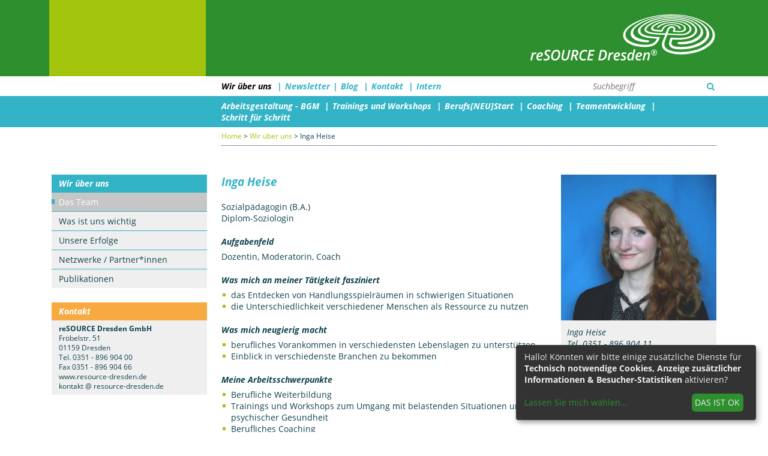

--- FILE ---
content_type: text/html; charset=UTF-8
request_url: https://www.resource-dresden.de/resource/wir-ueber-uns/das-team/inga-heise/
body_size: 3590
content:
<!DOCTYPE html>
<html lang="de">
  <head>
    <title>Inga Heise | reSOURCE Dresden</title>
    <meta name="generator" content="CMS 4flex/handmade; http://www.4koepfe.de" />
    <meta name="description" content="Hier stellt sich Inga Heise, Mitarbeiterin im Bereich Berufliche Integraton bei der reSOURCE Dresden GmbH vor." />
    <meta name="keywords" content="Inga Heise, Sozialpädagogin, Berufliche Integration, Soziologin, Antilope 2.0, reSOURCE Dresden" />
    <meta name="viewport" content="width=device-width, initial-scale=1.0, maximum-scale=1.0, user-scalable=no" />
    <meta http-equiv="content-type" content="text/html; charset=UTF-8" />
    <link rel="stylesheet" type="text/css" href="/assets/styles.css?v=20210520" />
    <link rel="stylesheet" type="text/css" href="/assets/templates.css?v=20210520" />
    <link rel="stylesheet" type="text/css" href="/assets/font-awesome-4.7.0/css/font-awesome.min.css" />
    <link rel="stylesheet" type="text/css" href="/assets/fonts/open-sans/open-sans.css" />
    <!--[if IE]><link rel="shortcut icon" type="image/icon" href="/favicon.ico" /><![endif]-->
    <link rel="icon" href="/favicon.png" />
    <link rel="stylesheet" type="text/css" href="/assets/fancybox/jquery.fancybox.min.css" />
    <link rel="stylesheet" type="text/css" href="/assets/slick-1.8.1/slick.css" />
    <script type="text/javascript" src="/assets/jquery-3.2.1.min.js"></script>
    <script type="text/javascript" src="/assets/fancybox/jquery.fancybox.min.js"></script>
  </head>

  <body class="no-js id-69">
    <header id="header">
      <div class="header-top">
        <div class="container">
          <div id="logo">
            <a href="/">
              <img src="/assets/images/resource-dresden.svg" alt="reSOURCE Dresden&reg;" class="small" />
              <img src="/assets/images/resource-dresden-signet.svg" alt="reSOURCE Dresden&reg;" class="large" />
            </a>
          </div>
          <div id="nv-toggle">
            <button class="nv-toggle" data-target="#nv" aria-controls="nv" aria-expanded="false">
              <span class="fa fa-bars"></span>
            </button>
          </div>
        </div>
      </div>

      <div id="nv">
        <div class="container search-container">
          <form class="search">
            <input type="hidden" name="id" value="39" />
            <input type="text" name="query" value="" placeholder="Suchbegriff" />
            <button type="submit" name="search" aria-label="Suchen"><span class="fa fa-search"></span></button>
          </form>
        </div>
        <div class="nv-resource-container">
          <div class="container">
            <div class="row">
              <nav id="nv-resource" class="nv col">
                
                <ul>
                  
                  <li class="a0 s1 category"><a href="/resource/wir-ueber-uns/das-team/">Wir über uns</a>
                <ul>
                  
                  <li class="a1 s0 page"><a href="/resource/wir-ueber-uns/das-team/">Das Team</a></li>
                  
                  <li class="a0 s0 page"><a href="/resource/wir-ueber-uns/was-ist-uns-wichtig/">Was ist uns wichtig</a></li>
                  
                  <li class="a0 s0 page"><a href="/resource/wir-ueber-uns/unsere-erfolge/">Unsere Erfolge</a></li>
                  
                  <li class="a0 s0 page"><a href="/resource/wir-ueber-uns/netzwerke-partner-innen/">Netzwerke / Partner*innen</a></li>
                  
                  <li class="a0 s0 page"><a href="/resource/wir-ueber-uns/publikationen/">Publikationen</a></li>
                  
                </ul>
                </li>

                  <li class="a0 s0 page"><a href="/resource/newsletter/">Newsletter</a></li>
                  
                  <li class="a0 s0 category"><a href="/resource/blog/blog-schritt-fuer-schritt/">Blog</a>
                
                </li>

                  <li class="a0 s0 category"><a href="/resource/kontakt/">Kontakt</a>
                <ul>
                  
                  <li class="a0 s0 page"><a href="/resource/kontakt/">Kontakt</a></li>
                  
                  <li class="a0 s0 page"><a href="/resource/kontakt/anfahrt/">Anfahrt</a></li>
                  
                  <li class="a0 s0 page"><a href="/resource/kontakt/anreise-oepnv/">Anreise ÖPNV</a></li>
                  
                  <li class="a0 s0 page"><a href="/resource/kontakt/impressum/">Impressum</a></li>
                  
                  <li class="a0 s0 page"><a href="/resource/kontakt/datenschutz/">Datenschutz</a></li>
                  
                </ul>
                </li>

                  <li class="a0 s0 pagelink"><a href="/intern/">Intern</a></li>
                  
                </ul>
                
              </nav>
            </div>
          </div>
        </div>
        <div class="nv-angebote-container">
          <div class="container">
            <div class="row">
              <nav id="nv-angebote" class="nv col">
                
                <ul>
                  
                  <li class="a s0 category"><a href="/angebote/arbeitsgestaltung-bgm/warum-arbeitsgestaltung/">Arbeitsgestaltung - BGM</a>
                <ul>
                  
                  <li class="a0 s0 page"><a href="/angebote/arbeitsgestaltung-bgm/warum-arbeitsgestaltung/">Warum Arbeitsgestaltung?</a></li>
                  
                  <li class="a0 s0 page"><a href="/angebote/arbeitsgestaltung-bgm/arbeitsanalyse-und-gestaltung/">Arbeitsanalyse und -gestaltung</a></li>
                  
                  <li class="a0 s0 page"><a href="/angebote/arbeitsgestaltung-bgm/gefaehrdungsbeurteilung-psychischer-belastungen/">Gefährdungsbeurteilung psychischer Belastungen</a></li>
                  
                  <li class="a0 s0 page"><a href="/angebote/arbeitsgestaltung-bgm/betriebliches-gesundheitsmanagement/">Betriebliches Gesundheitsmanagement</a></li>
                  
                  <li class="a0 s0 page"><a href="/angebote/arbeitsgestaltung-bgm/arbeitsschutzgesetz/">Arbeitsschutzgesetz</a></li>
                  
                  <li class="a0 s0 page"><a href="/angebote/arbeitsgestaltung-bgm/referenzprojekte/">Referenzprojekte</a></li>
                  
                </ul>
                </li>

                  <li class="a s0 category"><a href="/angebote/trainings-und-workshops/unsere-leistungen/trainings-und-workshops/">Trainings und Workshops</a>
                <ul>
                  
                  <li class="a s0 category"><a href="/angebote/trainings-und-workshops/unsere-leistungen/trainings-und-workshops/">Unsere Leistungen</a>
                <ul>
                  
                  <li class="a0 s0 page"><a href="/angebote/trainings-und-workshops/unsere-leistungen/trainings-und-workshops/">Trainings und Workshops</a></li>
                  
                  <li class="a0 s0 page"><a href="/angebote/trainings-und-workshops/unsere-leistungen/aktuelle-trainings/">Aktuelle Trainings</a></li>
                  
                  <li class="a0 s0 page"><a href="/angebote/trainings-und-workshops/unsere-leistungen/alle-trainingsangebote/">Alle Trainingsangebote</a></li>
                  
                  <li class="a0 s0 page"><a href="/angebote/trainings-und-workshops/unsere-leistungen/workshop-moderation/">Workshop-Moderation</a></li>
                  
                </ul>
                </li>

                  <li class="a0 s0 page"><a href="/angebote/trainings-und-workshops/unsere-methodik/">Unsere Methodik</a></li>
                  
                  <li class="a0 s0 page"><a href="/angebote/trainings-und-workshops/unser-trainerinnenteam/">Unser Trainerinnenteam</a></li>
                  
                  <li class="a0 s0 page"><a href="/angebote/trainings-und-workshops/referenzprojekte/">Referenzprojekte</a></li>
                  
                </ul>
                </li>

                  <li class="a s0 category"><a href="/angebote/berufs-neu-start/uebersicht/">Berufs[NEU]Start</a>
                <ul>
                  
                  <li class="a0 s0 page"><a href="/angebote/berufs-neu-start/uebersicht/">Übersicht</a></li>
                  
                  <li class="a0 s0 page"><a href="/angebote/berufs-neu-start/restart-berufliches-coaching/">reSTART - Berufliches Coaching</a></li>
                  
                  <li class="a0 s0 page"><a href="/angebote/berufs-neu-start/berufliche-rehabilitation/">Berufliche Rehabilitation</a></li>
                  
                  <li class="a0 s0 page"><a href="/angebote/berufs-neu-start/qualifizierung-zum-anbieten-von-entlastungsleistungen/">Qualifizierung zum Anbieten von Entlastungsleistungen</a></li>
                  
                </ul>
                </li>

                  <li class="a s0 category"><a href="/angebote/coaching/">Coaching</a>
                <ul>
                  
                  <li class="a0 s0 page"><a href="/angebote/coaching/">Coaching</a></li>
                  
                  <li class="a0 s0 page"><a href="/angebote/coaching/unsere-haltung/">Unsere Haltung</a></li>
                  
                  <li class="a0 s0 page"><a href="/angebote/coaching/unser-angebot/">Unser Angebot</a></li>
                  
                  <li class="a0 s0 page"><a href="/angebote/coaching/unser-coaching-team/">Unser Coaching-Team</a></li>
                  
                  <li class="a0 s0 page"><a href="/angebote/coaching/coaching-kontakt/">Coaching Kontakt</a></li>
                  
                </ul>
                </li>

                  <li class="a s0 category"><a href="/angebote/teamentwicklung/teambildung-teamentwicklung/">Teamentwicklung</a>
                <ul>
                  
                  <li class="a0 s0 page"><a href="/angebote/teamentwicklung/teambildung-teamentwicklung/">Teambildung, Teamentwicklung</a></li>
                  
                  <li class="a0 s0 page"><a href="/angebote/teamentwicklung/unsere-methodik/">Unsere Methodik</a></li>
                  
                  <li class="a0 s0 page"><a href="/angebote/teamentwicklung/unsere-trainerinnen-und-moderatorinnen/">Unsere Trainerinnen und Moderatorinnen</a></li>
                  
                  <li class="a0 s0 page"><a href="/angebote/teamentwicklung/referenzprojekte/">Referenzprojekte</a></li>
                  
                  <li class="a0 s0 page"><a href="/angebote/teamentwicklung/kund-innenstimmen/">Kund*innenstimmen</a></li>
                  
                </ul>
                </li>

                  <li class="a s0 category"><a href="/angebote/schritt-fuer-schritt/">Schritt für Schritt</a>
                <ul>
                  
                  <li class="a0 s0 page"><a href="/angebote/schritt-fuer-schritt/">Schritt für Schritt</a></li>
                  
                </ul>
                </li>

                </ul>
                
              </nav>
            </div>
          </div>
        </div>
      </div>
    </header>

    <div id="main-container" class="container">
      <div class="row">
        <div class="page-tools col">
          <div class="page-path">
            <a href="/">Home</a> &gt; <a href="/resource/wir-ueber-uns/das-team/">Wir über uns</a> &gt; Inga Heise
          </div>
        </div>
      </div>
      <div class="row">
        <main id="main" class="col">

<section class="page-standard article-detail">
  <div class="row">
    <div class="page-content col">
      <h1>Inga Heise</h1>
      <p>Sozialp&auml;dagogin (B.A.)<br />
Diplom-Soziologin</p>

<h3>Aufgabenfeld</h3>

<p>Dozentin, Moderatorin, Coach</p>

<h3>Was mich an meiner T&auml;tigkeit fasziniert</h3>

<ul>
	<li>das Entdecken von Handlungsspielr&auml;umen in schwierigen Situationen</li>
	<li>die Unterschiedlichkeit verschiedener Menschen als Ressource zu nutzen</li>
</ul>

<h3>Was mich neugierig macht</h3>

<ul>
	<li>berufliches Vorankommen in verschiedensten Lebenslagen zu unterst&uuml;tzen</li>
	<li>Einblick in verschiedenste Branchen zu bekommen</li>
</ul>

<h3>Meine Arbeitsschwerpunkte</h3>

<ul>
	<li>Berufliche Weiterbildung</li>
	<li>Trainings und Workshops zum Umgang mit belastenden Situationen und psychischer Gesundheit</li>
	<li>Berufliches Coaching</li>
</ul>

<h3>Branchenerfahrungen</h3>

<ul>
	<li>Erwachsenenbildung</li>
	<li>Altenhilfe</li>
	<li>Kinder- und Jugendhilfe</li>
	<li>Hotellerie</li>
</ul>

    </div>
    <div class="page-images page-aside col">
      <figure>
        <img src="/images/scaled/Inga1_275x258.jpg" width="275" height="258" alt="Inga Heise" />
        <figcaption>
          <span class="name">Inga Heise</span><br />
          Tel. 0351 - 896 904 11<br /> 
          Fax 0351 - 896 904 66<br /> 
          <a href="mailto:iheise@resource-dresden.de">iheise@resource-dresden.de</a> 
        </figcaption>
      </figure>
    </div>
  </div>
  <p><a href="/resource/wir-ueber-uns/das-team/">&laquo; zurück zur Übersicht</a></p>
</section>
        </main>
        <aside id="leftbar" class="col">
          <section class="jiggy jiggy-nv-sub">
            <header class="jiggy-header">
              <h4>Wir über uns</h4>
            </header>
            <nav class="nv-sub">
              
              <ul>
                
                <li class="a1 s0 page"><a href="/resource/wir-ueber-uns/das-team/">Das Team</a></li>
                
                <li class="a0 s0 page"><a href="/resource/wir-ueber-uns/was-ist-uns-wichtig/">Was ist uns wichtig</a></li>
                
                <li class="a0 s0 page"><a href="/resource/wir-ueber-uns/unsere-erfolge/">Unsere Erfolge</a></li>
                
                <li class="a0 s0 page"><a href="/resource/wir-ueber-uns/netzwerke-partner-innen/">Netzwerke / Partner*innen</a></li>
                
                <li class="a0 s0 page"><a href="/resource/wir-ueber-uns/publikationen/">Publikationen</a></li>
                
              </ul>
              
            </nav>
          </section>
<div class="jiggy">
  <div class="jiggy-header">
    <h4>Kontakt</h4>
  </div>
  <div class="jiggy-body">
    
    <div class="jiggy-content">
      <p><strong>reSOURCE Dresden GmbH</strong><br />
Fr&ouml;belstr. 51<br />
01159&nbsp;Dresden<br />
Tel. 0351 - 896 904 00<br />
Fax 0351 - 896 904 66<br />
www.resource-dresden.de<br />
kontakt @ resource-dresden.de</p>

      
    </div>
  </div>
</div>          
        </aside>
      </div>
    </div>

    <footer id="footer">
      <div class="container">
        <div class="row">
          <div class="footer-jiggy col">
            <div class="jiggy-logo">
  
  
  <div class="jiggy-image">
    <img src="/images/scaled/logo-dqs-azav_150x130.png" width="150" height="130" alt="AZAV-zertifiziert durch DQS" />
  </div>
  <div class="jiggy-title">
    AZAV-zertifiziert durch DQS
  </div>
  
</div>
          </div>
          <div class="footer-copyright col">
            <p>&copy; 2015 &ndash; 2025 reSOURCE Dresden GmbH</p>
            <p>
              <a href="/">Start</a> |
              <a href="/resource/wir-ueber-uns/was-ist-uns-wichtig/">Wir über uns</a> |
              <a href="/resource/blog/blog-schritt-fuer-schritt/">Blog</a> |
              <a href="/resource/kontakt/">Kontakt</a> |
              <a href="/resource/kontakt/impressum/">Impressum</a> |
              <a href="/resource/kontakt/datenschutz/">Datenschutz</a> |
              <a href="/resource/kontakt/anfahrt/">Anfahrt</a>
            </p>
          </div>
        </div>
      </div>
    </footer>
    
    <!--Google Analytics-->
    <script type="text/plain" data-type="application/javascript" data-name="googleAnalytics">
    var gaProperty = 'UA-62582308-1';
    var disableStr = 'ga-disable-' + gaProperty;
    if (document.cookie.indexOf(disableStr + '=true') > -1) {
      window[disableStr] = true;
    }
    function gaOptout() {
      document.cookie = disableStr + '=true; expires=Thu, 31 Dec 2099 23:59:59 UTC; path=/';
      window[disableStr] = true;
    }
    </script>
    <script async type="text/plain" data-type="application/javascript" data-name="googleAnalytics" data-src="https://www.googletagmanager.com/gtag/js?id=UA-62582308-1"></script>
    <script type="text/plain" data-type="application/javascript" data-name="googleAnalytics">
      window.dataLayer = window.dataLayer || [];
      function gtag(){dataLayer.push(arguments);}
      gtag('js', new Date());
      gtag('config', 'UA-62582308-1', { 'anonymize_ip': true });
    </script>
    <!--/Google Analytics-->
    <script type="text/javascript" src="/assets/slick-1.8.1/slick.min.js"></script>
    <script type="text/javascript" src="/assets/resource-dresden.js"></script>
    <script type="text/javascript" src="/assets/klaro/config.js"></script>
    <script type="text/javascript" src="/assets/klaro/klaro.js"></script>
    <script type="text/javascript" src="/assets/4flex.js"></script>
  </body>
</html>

--- FILE ---
content_type: text/css
request_url: https://www.resource-dresden.de/assets/styles.css?v=20210520
body_size: 2237
content:
:root {
  --green:#2d8f2e;
  --green-light:#a3c40d;
  --orange:#f6aa41;
  --blue:#33b3c6;
  --blue-dark:#11444f;
  --blue-light:#ace1e7;
  --gray-light:#efefef;
  --gray-dark:#c6c6c6;
  --gray-darker:#a6a6a6;
}
*,*:before,*:after {
  box-sizing:border-box;
}
html,body {
  height:100%;
}
body {
  margin:0;
  padding:0;
  background:#fff;
}
body {
  font-family:'Open Sans',arial,sans-serif;
  font-size:1rem;
  line-height:1.4;
  color:#11444f;
}
table {
  font-family:'Open Sans',arial,sans-serif;
  font-size:1rem;
  line-height:1.4;
  color:#11444f;
}
input {
  font-family:'Open Sans',arial,sans-serif;
  font-size:1rem;
  line-height:1.4;
  color:#11444f;
}
textarea {
  font-family:'Open Sans',arial,sans-serif;
  font-size:1rem;
  line-height:1.4;
  color:#11444f;
}
button {
  font-family:'Open Sans',arial,sans-serif;
  font-size:1rem;
  line-height:1.4;
  color:#11444f;
}
select {
  font-family:'Open Sans',arial,sans-serif;
  font-size:1rem;
  line-height:1.4;
  color:#11444f;
}
h1,h2,h3,h4,h5,h6,p,ol,ul,dl,table,form,fieldset,object {
  margin:0 0 1.3rem 0;
}
:last-child {
  margin-bottom:0;
}
article,aside,details,figcaption,figure,footer,header,hgroup,main,nav,section,summary {
  display: block;
}
audio,canvas,video {
  display: inline-block;
  *display: inline;
  *zoom: 1;
}

h1 {
  font-size:1.2rem;
  line-height:1.3;
  font-weight:700;
  font-style:italic;
  color:#33b3c6;
}

.h1 {
  font-size:1.2rem;
  line-height:1.3;
  font-weight:700;
  font-style:italic;
  color:#33b3c6;
}
h2,.h2 {
  font-size:1rem;
  line-height:1.3;
  font-weight:700;
  font-style:italic;
  margin:0 0 .375rem 0;
}
h3,.h3 {
  font-size:.875rem;
  line-height:1.3;
  font-weight:700;
  font-style:italic;
  margin:0 0 .375rem 0;
}
h4,.h4,
h5,.h5,
h6,.h6 {
  font-size:.875rem;
  line-height:1.3;
  font-weight:bold;
  font-style:italic;
  margin:0;
}
a:link {
  text-decoration:none;
  color:#a3c40d;
}
a:visited {
  color:#a3c40d;
}
a:hover {
  text-decoration:underline;
}
a:active {}
[data-link]:not([data-link=""]) {
  cursor:pointer;
}

img {
  border:0;
  max-width:100%;
  height:auto !important;
}

table {
  border-spacing:1px;
}
table th,
table td {
  padding:.3em 1em .3em .3em;
  text-align:left;
  vertical-align:top;
  background:#fff;
}
table th {
  font-weight:600;
  vertical-align:bottom;
  background:#f5f4f2;
}

figure {
  margin:0 0 1.3em 0;
  padding:0;
}
figure img {
  display:block;
}
figure figcaption {
  background:#efefef;
  margin:0;
  padding:.75em;
  font-style:italic;
  font-size:.875rem;
}
figure figcaption:empty {
  display:none;
}

ul {
  margin-left:0;
  margin-right:0;
  padding:0;
  list-style:none;
}
#main ul li {
  margin:0;
  padding:0 0 0 1rem;
  position:relative;
}
#main ul li::before {
  display: block;
  content: '';
  width: 5px;
  height: 5px;
  background: #a3c40d;
  position: absolute;
  left: .125rem;
  top: .4375rem;
}

.video-container {
  position: relative;
	padding-bottom: 56.25%; /* 16:9 */
  /*padding-bottom: 42.86%;*/
  height:0;
  margin:0 0 1.5rem 0;
  background:#efefef;
}
.video-container video,
.video-container iframe {
  position: absolute;
  top: 0;
  left: 0;
  width: 100%;
  height: 100%;
}
.fancybox-stage .video-container {
  min-width:90vw;
}

/* clearfix
********************************/
.clearfix:before,
.clearfix:after {
  content: "";
  display: table;
}
.clearfix:after {
  clear: both;
}
.clearfix {
  zoom: 1; /* ie 6/7 */
}

/* Seitenelemente (Master)
********************************/

.container {
  padding:0 1rem;
  margin:0 auto;
}
.row {
  margin:0 -.75rem;
  display:flex;
  flex-wrap:wrap;
}
.row .col {
  padding:0 .75rem;
  flex:0 0 100%;
  max-width:100%;
}
@media only screen and (min-width : 600px) {
  .container {
    width:580px;
  }
}
@media only screen and (min-width : 768px) {
  .container {
    width:740px;
  }
}
@media only screen and (min-width : 992px) {
  .container {
    width:940px;
  }
}
@media only screen and (min-width : 1200px) {
  html {
  }
  .container {
    width:1140px;
  }
}

/* Seitenelemente, Master
 * *******************************/
#header .header-top {
  background:#2d8f2e;
}
#header .header-top > .container {
  display:flex;
  align-items:center;
  padding-top:1rem;
  padding-bottom:1rem;
}
#logo img {
  display:block;
  width:200px;
  height:17px;
}
#logo img.large {
  display:none;
  visibility: hidden;
}

#nv-toggle {
  margin-left:auto;
}
#nv-toggle button {
  border:0;
  padding:.5rem;
  width:3rem;
  height:3rem;
  line-height:2rem;
  background:transparent;
  font-size:2rem;
}

.header-top form.search {
  display:flex;
  background:#efefef;
  padding:1rem;
}

#nv-mobile {
  display:none;
}
#nv-mobile .container {
  padding:0;
}
#nv-mobile .row {
  margin:0;
}
#nv-mobile .col {
  padding:0;
}
#nv-mobile ul li a {
  display:block;
  padding:.75rem 1rem;
  border-bottom:solid #efefef 1px;
  text-decoration:none;
  color:#11444f;
  font-weight:bold;
  position:relative;
}
#nv-mobile ul li a .toggle {
  position:absolute;
  right:.75rem;
  top:.5rem;
}
#nv-mobile ul li.a1 > a {
  background:#efefef;
}
#nv-mobile ul ul {
  display:none;
}
#nv-mobile ul li.s1 ul {
  display:block;
}
#nv-mobile ul ul li a {
  font-weight:normal;
  padding-left:2rem;
}
#nv-mobile ul ul li a::before {
  content:'';
  display:block;
  width:3px;
  height:3px;
  background:#11444f;
  position:absolute;
  left:1.2rem;
  top:1.2rem;
}

#nv-mobile .nv-angebote-container ul li a {
  background:#33b3c6;
  color:#fff;
  border-color:#fff;
}
#nv-mobile .nv-angebote-container ul ul li a::before {
  background:#fff;
}
#nv-mobile .nv-angebote-container ul li.a1 > a {
  background:#11444f;
}

#nv {
  font-size:.875rem;
  font-style:italic;
  font-weight:700;
  color:#33b3c6;
  display:none;
}
#nv .nv {
  flex:0 0 75%;
  margin:0 0 0 auto;
}
#nv ul {
  margin:0;
  padding:.4375rem 0;
  list-style:none;
  display:flex;
  flex-wrap:wrap;
}
#nv ul li {
  margin:0;
  padding:0;
}
#nv ul li:not(:last-child)::after {
  content:'|';
  margin:0 .3125rem;
}
#nv ul li a {
  color:#33b3c6;
  text-decoration:none;
  white-space:nowrap;
  transition:color .2s ease;
}
#nv ul li a:hover {
  color:#000;
}
#nv ul li.a1 > a,
#nv ul li.s1 > a {
  color:#000;
}
#nv ul ul {
  display:none;
}
#nv .nv-angebote-container {
  background:#33b3c6;
  color:#fff;
}
#nv .nv-angebote-container ul li a {
  color:#fff;
}
#nv .nv-angebote-container ul li.a1 > a,
#nv .nv-angebote-container ul li.s1 > a {
  color:#000;
}

#main-container {
  padding-top:1rem;
}

.page-tools {
  margin-bottom:3rem;
}
.page-tools .page-path {
  font-size:.75rem;
  border-bottom: dotted #002851 1px;
  padding:.4375rem 0;
}

#main {
  font-size:.875rem;
  padding-bottom:2rem;
}
#leftbar {
  font-size:.75rem;
}

#footer {
  border-top: solid #002851 2px;
  padding:2rem 0;
  font-size:.875rem;
  color:#11444f;
}
#footer a {
  color:#11444f;
}
#footer .footer-jiggy {
  margin-bottom:1rem;
}
#footer .footer-copyright {}
#footer .footer-copyright p {
  margin:0;
}

@media only screen and (min-width : 768px) {
  #header .header-top > .container {
    padding-top:1.5rem;
    padding-bottom:1.5rem;
    position:relative;
  }
  #logo img {
    width:310px;
    height:77px;
  }
  #logo img.small {
    display:none;
    visibility: hidden;
  }
  #logo img.large {
    display:block;
    visibility: visible;
  }

  #main-container {
    padding-top:0;
  }

  #footer {
    padding-top:1rem;
  }
  #footer .row {
    align-items: center;
  }
  #footer .footer-jiggy {
    margin-bottom:0;
    flex:0 0 25%;
    max-width:25%;
  }
  #footer .footer-copyright {
    flex:0 0 75%;
    max-width:75%;
  }
}

@media only screen and (min-width : 992px) {
  #header .header-top > .container::before {
    content:'';
    display:block;
    position:absolute;
    left:.75rem;
    top:0;
    bottom:0;
    width:calc(25% - 1.5rem);
    background:#a3c40d;
  }
  #logo {
    margin-left:auto;
  }
  #nv-toggle {
    display:none;
  }
  #nv-mobile {
    display:none !important;
  }
  #nv {
    display:block;
    position: relative;
  }

  #header .search-container {
    position: relative;
  }
  #header .search {
    position: absolute;
    right: 0.75rem;
    top: 0;
    display: flex;
    font-size: 0.875rem;
    line-height: 1.4;
  }
  #header .search input[type=text] {
    padding: 0.4375rem;
    border: 0;
    font-size: 0.875rem;
    font-style: italic;
  }
  #header .search button {
    padding: 0.4375rem;
    font-size: 0.875rem;
    line-height: 1.4;
    border: 0;
    background:transparent;
    color:#33b3c6;
  }
  #header .search button:hover {
    background:#efefef;
  }


  #main-container .page-tools {
    margin-left:auto;
    flex:0 0 75%;
  }
  #main {
    flex:0 0 75%;
    max-width:75%;
    order:2;
  }
  #leftbar {
    order:1;
    flex:0 0 25%;
    max-width:25%;
  }
}

--- FILE ---
content_type: text/css
request_url: https://www.resource-dresden.de/assets/templates.css?v=20210520
body_size: 2885
content:
/* Klaro
 * ******************************/
.klaro.res-klaro button {
  min-width: 0;
  padding:.25rem;
}
.klaro.res-klaro .cookie-modal .cm-btn.cm-btn-success,
.klaro.res-klaro .cookie-notice .cm-btn.cm-btn-success {
  background:var(--green);
}
.klaro.res-klaro .cookie-modal .cm-btn.cm-btn-info,
.klaro.res-klaro .cookie-notice .cm-btn.cm-btn-info {
  background:var(--blue);
}
.klaro.res-klaro .cookie-modal a,
.klaro.res-klaro .cookie-notice a {
  color:var(--green);
}
.klaro.res-klaro .cookie-modal .cm-list-input:checked+.cm-list-label .slider,
.klaro.res-klaro .cookie-notice .cm-list-input:checked+.cm-list-label .slider {
  background:var(--green);
}
.klaro.res-klaro .cookie-modal .cm-list-input.required:checked+.cm-list-label .slider,
.klaro.res-klaro .cookie-notice .cm-list-input.required:checked+.cm-list-label .slider {
  background:var(--green-light);
}
.klaro.res-klaro .cookie-modal .cm-list-input.only-required+.cm-list-label .slider,
.klaro.res-klaro .cookie-notice .cm-list-input.only-required+.cm-list-label .slider {
  background:var(--green-light);
}

/* Jiggys
 * ****************************/
.jiggy {
  margin:0 0 1.5rem 0;
  background:#efefef;
}
.jiggy .jiggy-header {
  background:#f6aa41;
  color:#fff;
  padding:.375rem .75rem;
}
.jiggy .jiggy-header * {
  margin:0;
}

.jiggy .jiggy-image img {
  display:block;
  width:100%;
}
.jiggy .jiggy-content {
  padding:.375rem .75rem;
}

@media only screen and (max-width : 580px) {
  .page-aside .jiggy .jiggy-body {
    display:flex;
  }
  .page-aside .jiggy .jiggy-body .jiggy-image {
    flex:0 0 33.3333%;
    max-width:33.3333%;
  }
}

@media only screen and (max-width : 992px) {
  #leftbar .jiggy .jiggy-body {
    display:flex;
  }
  #leftbar .jiggy .jiggy-body .jiggy-image {
    flex:0 0 33.3333%;
    max-width:33.3333%;
  }
}

/* Jiggy, Footer-Logo
 * ****************************/
.jiggy-logo {
  display:flex;
  align-items: center;
}
.jiggy-logo .jiggy-image {
  flex:0 0 30%;
  max-width:4rem;
}
.jiggy-logo .jiggy-image img {
  width:100%;
  height:auto;
}
.jiggy-logo .jiggy-title {
  padding-left:1.5rem;
  flex:0 0 70%;
}

/* Jiggy, Sub-Navigation
 * ****************************/
.jiggy-nv-sub {
  /*display:none;*/
}
.id-2 .jiggy-nv-sub,
.id-19 .jiggy-nv-sub,
.id-39 .jiggy-nv-sub,
.id-131 .jiggy-nv-sub {
  display:none;
}
.jiggy-nv-sub .jiggy-header {
  background:#33b3c6;
}
.jiggy-nv-sub .jiggy-content {
  padding:0;
}
@media only screen and (min-width : 768px) {
  .jiggy-nv-sub {
    display:block;
  }
}

/* Sub-Navigation
 * *****************************/
.nv-sub {
  font-size:.875rem;
}
.nv-sub ul {
  margin:0;
  padding:0;
  list-style:none;
}
.nv-sub ul li {
  margin:0;
  padding:0;
}
.nv-sub ul li a {
  display:block;
  padding:.375rem .75rem;
  background:#efefef;
  color:#11444f;
  text-decoration:none;
  border-bottom:solid #33b3c6 1px;
  position:relative;
}
.nv-sub ul li:last-child a {
  border:0;
}
.nv-sub ul li.a1 a {
  background:#c6c6c6;
  color:#fff;
}
.nv-sub ul li.s1 a {
  background:#c6c6c6;
  color:#fff;
}
.nv-sub ul li.a1 a::before {
  content:'';
  display:block;
  width:5px;
  height:8px;
  background:#33b3c6;
  position:absolute;
  left:0;
  top:calc(50% - 4px);
}

.nv-sub ul li.s1 > a {
  font-weight: bold;
}
.nv-sub ul ul {
  font-size:.75rem;
}
.nv-sub ul ul li a {
  padding-left:1.5rem;
  position:relative;
}
.nv-sub ul ul li a::before {
  content:'';
  display:block;
  width:3px;
  height:3px;
  background:#fff;
  position:absolute;
  left:.875rem;
  top:.75rem;
}
.nv-sub ul ul li.a1 > a {
  background:#a6a6a6;
}
.nv-sub ul ul li.s1 > a {
  background:#a6a6a6;
}


/* Seite, Standard
 * ****************************/
.page-standard {}
.page-standard .page-content {
  margin-bottom:1.5rem;
}
.page-standard .page-aside {
  margin-bottom:1.5rem;
}

@media only screen and (min-width : 580px) {
  .page-standard .page-content {
    flex:0 0 66.6666%;
    max-width:66.6666%;
  }
  .page-standard .page-aside {
    flex:0 0 33.3333%;
    max-width: 33.3333%;
  }
}

/* Seite, Google Maps
 * ****************************/
form.directions {
  display:flex;
}
#map {
  background:var(--gray-light);
  position: relative;
}
#map .alert {
  position: absolute;
  left:0;
  top:0;
  right:0;
  bottom:0;
  display:flex;
  flex-direction: column;
  justify-content: center;
  align-items: center;
  text-align: center;
  margin:0;
  padding:2rem;
  border:0;
}

/* Seite, Suche
 * ****************************/
.page-search form.search {
  display:flex;
}

/* Artikel, Standard
 * ****************************/
.articles {}
.articles .article {
  border-top:solid #efefef 1px;
  padding:1rem 0;
}
.articles .article .article-header {
  margin:0 0 1.3rem 0;
}
.articles .article .article-header h2 {
  margin-bottom:.375rem;
}
.articles .article .article-header .article-meta {
  color:#11444f;
}
.articles .article .article-header .article-meta a {
  color:#11444f;
}
.articles .article .article-main {
  display:block;
}
.articles .article .article-image {
  float:left;
  margin:0 0 .5rem 0;
  width:6.25rem;
}
.articles .article .article-image img {
  width:100%;
  height:auto;
}
@media only screen and (min-width : 768px) {
  .articles .article .article-main {
    display:flex;
  }
  .articles .article .article-image {
    float:none;
    flex:0 0 20%;
    max-width:20%;
    margin:0;
  }
  .articles .article .article-image + .article-content {
    flex:0 0 80%;
    max-width:80%;
  }
}

/* Artikel, Start
 * ****************************/
.articles-start {}
.articles-start .article {
  margin-bottom:1.5rem;
}
.articles-start .article .pagelink {
  display:block;
  background-color:#c6c6c6;
  background-image:url(/assets/images/articles-start-bg.svg);
  background-position:100% 100%;
  background-repeat:no-repeat;
  color:#11444f;
  text-decoration:none;
  padding:2rem 1.5rem;
  height:100%;
  transition:background .2s ease;
}
.articles-start .article .pagelink:hover {
  background-color:#33b3c6;
  color:#fff;
}

@media only screen and (min-width : 768px) {
  .articles-start .article {
    flex:0 0 50%;
    max-width:50%;
  }
}

/* Artikel, Team
 * ****************************/
.articles-team {}
.articles-team .article {
  flex:0 0 50%;
  max-width:50%;
  margin-bottom:1rem;
}
.articles-team .article a {
  text-decoration:none;
}
.articles-team .article .article-image img {
  width:100%;
  height:auto;
}
.articles-team .article .article-image figcaption {
  background:#ace1e7;
  color:#000;
}
.articles-team .article .funktion {
  font-weight:700;
}

@media only screen and (min-width : 768px) {
  .articles-team .article {
    flex:0 0 33.3333%;
    max-width:33.3333%;
  }
}

/* Artikel, Akkordeon
 * ****************************/
.articles-accordion {}
.articles-accordion .article {
  margin:0 0 .3125rem 0;
}
.articles-accordion .article-header {
  background:#efefef;
  color:#2d8f2e;
  padding:.5rem 2rem .5rem .75rem;
}
.articles-accordion .article-header .fa {
  display:none;
}
.articles-accordion .article-content {
  padding:1rem 0;
}
.js .articles-accordion .article-header {
  cursor:pointer;
  position:relative;
}
.js .articles-accordion .article-header .fa {
  display:inline-block;
  position:absolute;
  right:1rem;
  top:.5rem;
  font-size:2rem;
  line-height:1.3rem;
  color:#11444f;
}
.js .articles-accordion .article-header.active .fa {
  transform:rotate(180deg);
}
.js .articles-accordion .article-content {
  display:none;
}

/* Artikel, Uebersicht
 * ****************************/
.articles-overview ul li {
    margin-bottom: 10px !important;
}

/* Artikel, Downloads
 * ****************************/
.articles-downloads {}
.articles-downloads .articles-category  {
  margin-bottom:1rem;
}
.articles-downloads .articles-category h2 {}
.articles-downloads .article {
  border-top:solid #efefef 1px;
  padding:.75rem 0;
}
.articles-downloads .article p {
  margin-bottom:.375rem;
}

/* Artikel, Slider
 * ****************************/
.articles-slider {
  max-width: 100%;
}
.articles-slider .article {
  padding-top:1rem;
}
.articles-slider:not(.slick-initialized) .article:not(:first-child) {
  /*display:none;*/
}
.articles-slider .article-inner {
  background:linear-gradient(to right, var(--gray-dark) 0%, #fff 100%);
  display:flex;
  flex-wrap: wrap;
}
.articles-slider .article.cyan .article-inner {
  background:linear-gradient(to right, var(--blue) 0%, #fff 100%);
}
.articles-slider .article.orange .article-inner {
  background:linear-gradient(to right, var(--orange) 0%, #fff 100%);
}
.articles-slider .article.dark-green .article-inner {
  background:linear-gradient(to right, var(--green) 0%, #fff 100%);
}
.articles-slider .article.light-green .article-inner {
  background:linear-gradient(to right, var(--green-light) 0%, #fff 100%);
}
.articles-slider .article-image {
  flex:0 0 100%;
  max-width:100%;
}
.articles-slider .article-image img {
  width:100%;
  height:auto;
  display:block;
}
.articles-slider .article-content {
  padding:1rem;
  flex:0 0 100%;
  max-width:100%;
}
.articles-slider .article-content > :last-child {
  margin-bottom:0;
}
.articles-slider .article-content a {
  color:#11444f;
}
.articles-slider .article-content a:hover {
  color:#11444f;
  text-decoration: none;
}
.articles-slider .slick-dots {
  display:flex;
  justify-content: center;
  list-style: none;
  margin:0;
  padding:1rem 0 0 0;
}
.articles-slider .slick-dots li {
  margin:0 .25rem;
  padding:0;
}
.articles-slider .slick-dots li::before {
  display:none !important;
}
.articles-slider .slick-dots button {
  color:transparent;
  overflow:hidden;
  width:1rem;
  height:1rem;
  padding:0;
  border-radius:100%;
  background:#fff;
  border:solid var(--gray-dark) 1px;
  transition: background .2s ease;
}
.articles-slider .slick-dots .slick-active button {
  background:var(--blue);
}

@media only screen and (min-width : 768px) {
  .articles-slider .article-inner {
    display:flex;
  }
  .articles-slider .article-image {
    flex:0 0 30%;
    max-width:30%;
    padding:0 0 .5rem .5rem;
    margin-top:-1rem;
  }
  .articles-slider .article-image img {
    height:100% !important;
    object-fit: cover;
  }
  .articles-slider .article-content {
    flex:0 0 70%;
    max-width:70%;
  }
}

/* Audio
**************************/
.audio-container {
  background:#33b3c6;
  padding:.5rem;
  line-height:2rem;
  border-radius:3px;
  clear:both;
}
.audio-container audio {
  display:none;
}
.audio-container button {
  margin:0;
  padding:0;
  border:0;
  background:transparent !important;
  display:block;
  width:2rem;
  height:2rem;
  line-height:2rem;
  font-size:2rem;
  float:left;
  transition:color .2s ease;
}
.audio-container button:hover {
  color:#11444f;
}
.audio-container button.pause {
  display:none;
}
.audio-container progress {
  display:block;
  width:calc(100% - 2.5rem);
  height:1.5rem;
  margin:.25rem 0 .25rem 0;
  float:right;
}

/* Galerie
*********************************/
.gallery {
  margin-bottom:1.3rem;
}
.gallery ul {
  margin:0 -.5em !important;
  padding:0;
  list-style:none;
}
.gallery ul li {
  padding:.5rem !important;
  flex:0 0 20%;
  max-width:20%;
}
.gallery ul li::before {
  display:none !important;
}
.gallery ul li img {
  display:block;
}

/* Formulare
*********************************/
form p {
  clear:both;
  margin:0 0 .75em 0;
}

fieldset {
  margin:0 0 15px 0;
  padding:0;
  border:0;
}
fieldset legend {
}

.required label:after,
.required-span span.label:after,
.required-span span.label-indent:after,
.required-span span.label-block:after {
  content:'*';
}
input[type=text],
input[type=password],
input[type=date],
input[type=datetime],
input[type=datetime-local],
input[type=email],
input[type=month],
input[type=number],
input[type=search],
input[type=tel],
input[type=time],
input[type=url],
input[type=week],
textarea {
  width:100%;
  margin:0;
  padding:.5rem;
  border:solid #aaa 1px;
}
input[type=text]:focus,
input[type=password]:focus,
input[type=date]:focus,
input[type=datetime]:focus,
input[type=datetime-local]:focus,
input[type=email]:focus,
input[type=month]:focus,
input[type=number]:focus,
input[type=search]:focus,
input[type=tel]:focus,
input[type=time]:focus,
input[type=url]:focus,
input[type=week]:focus,
textarea:focus {
  margin:0;
  border:solid #1e90ff 1px;
}
textarea {
  height:12rem;
}
a.btn {
  display:inline-block;
  margin:0;
  padding:.5rem 1rem;
  border:solid #33b3c6 1px;
  cursor:pointer;
  background:#33b3c6;
  color:#fff;
  text-transform:uppercase;
  text-decoration:none;
  transition:background .2s ease, border-color .2s ease;
}
button {
  display:inline-block;
  margin:0;
  padding:.5rem 1rem;
  border:solid #33b3c6 1px;
  cursor:pointer;
  background:#33b3c6;
  color:#fff;
  text-transform:uppercase;
  text-decoration:none;
  transition:background .2s ease, border-color .2s ease;
}
input[type=submit] {
  display:inline-block;
  margin:0;
  padding:.5rem 1rem;
  border:solid #33b3c6 1px;
  cursor:pointer;
  background:#33b3c6;
  color:#fff;
  text-transform:uppercase;
  text-decoration:none;
  transition:background .2s ease, border-color .2s ease;
}
input[type=submit]::-moz-focus-inner {
  border: 0;
}
a.btn:hover {
  background-color:#11444f;
  border-color:#11444f;
}
button:hover {
  background-color:#11444f;
  border-color:#11444f;
}
input[type=submit]:hover {
  background-color:#11444f;
  border-color:#11444f;
}
.sendmail_emptyfield1 label,
label.sendmail_emptyfield1 {
  color:#f00;
}
.sendmail_emptyfield1 input.text,
input.sendmail_emptyfield1,
.sendmail_emptyfield1 textarea {
  border-color:#f00;
}

.alert {
  padding:1rem;
  margin:0 0 1.3rem 0;
  border:solid 1px;
}
.alert-success {
  color: #3c763d;
  background-color: #dff0d8;
  border-color: #d6e9c6;
}
.alert-warning {
  color: #8a6d3b;
  background-color: #fcf8e3;
  border-color: #faebcc;
}
.alert-danger {
  color: #a94442;
  background-color: #f2dede;
  border-color: #ebccd1;
}

.warning {
  color:#f6aa41;
}

/* Formular, Newsletter
 * *******************************/
form.newsletter label {
  cursor:pointer;
}
form.newsletter .row-email {
  display:flex;
}
form.newsletter .row-email button {
  margin-left:1rem;
}

--- FILE ---
content_type: text/css
request_url: https://www.resource-dresden.de/assets/fonts/open-sans/open-sans.css
body_size: 444
content:
/* open-sans-italic - latin */
@font-face {
  font-family: 'Open Sans';
  font-style: italic;
  font-weight: 400;
  src: url('/assets/fonts/open-sans/open-sans-v18-latin-italic.eot'); /* IE9 Compat Modes */
  src: local('Open Sans Italic'), local('OpenSans-Italic'),
       url('/assets/fonts/open-sans/open-sans-v18-latin-italic.eot?#iefix') format('embedded-opentype'), /* IE6-IE8 */
       url('/assets/fonts/open-sans/open-sans-v18-latin-italic.woff2') format('woff2'), /* Super Modern Browsers */
       url('/assets/fonts/open-sans/open-sans-v18-latin-italic.woff') format('woff'), /* Modern Browsers */
       url('/assets/fonts/open-sans/open-sans-v18-latin-italic.ttf') format('truetype'), /* Safari, Android, iOS */
       url('/assets/fonts/open-sans/open-sans-v18-latin-italic.svg#OpenSans') format('svg'); /* Legacy iOS */
}
/* open-sans-regular - latin */
@font-face {
  font-family: 'Open Sans';
  font-style: normal;
  font-weight: 400;
  src: url('/assets/fonts/open-sans/open-sans-v18-latin-regular.eot'); /* IE9 Compat Modes */
  src: local('Open Sans Regular'), local('OpenSans-Regular'),
       url('/assets/fonts/open-sans/open-sans-v18-latin-regular.eot?#iefix') format('embedded-opentype'), /* IE6-IE8 */
       url('/assets/fonts/open-sans/open-sans-v18-latin-regular.woff2') format('woff2'), /* Super Modern Browsers */
       url('/assets/fonts/open-sans/open-sans-v18-latin-regular.woff') format('woff'), /* Modern Browsers */
       url('/assets/fonts/open-sans/open-sans-v18-latin-regular.ttf') format('truetype'), /* Safari, Android, iOS */
       url('/assets/fonts/open-sans/open-sans-v18-latin-regular.svg#OpenSans') format('svg'); /* Legacy iOS */
}
/* open-sans-700italic - latin */
@font-face {
  font-family: 'Open Sans';
  font-style: italic;
  font-weight: 700;
  src: url('/assets/fonts/open-sans/open-sans-v18-latin-700italic.eot'); /* IE9 Compat Modes */
  src: local('Open Sans Bold Italic'), local('OpenSans-BoldItalic'),
       url('/assets/fonts/open-sans/open-sans-v18-latin-700italic.eot?#iefix') format('embedded-opentype'), /* IE6-IE8 */
       url('/assets/fonts/open-sans/open-sans-v18-latin-700italic.woff2') format('woff2'), /* Super Modern Browsers */
       url('/assets/fonts/open-sans/open-sans-v18-latin-700italic.woff') format('woff'), /* Modern Browsers */
       url('/assets/fonts/open-sans/open-sans-v18-latin-700italic.ttf') format('truetype'), /* Safari, Android, iOS */
       url('/assets/fonts/open-sans/open-sans-v18-latin-700italic.svg#OpenSans') format('svg'); /* Legacy iOS */
}
/* open-sans-700 - latin */
@font-face {
  font-family: 'Open Sans';
  font-style: normal;
  font-weight: 700;
  src: url('/assets/fonts/open-sans/open-sans-v18-latin-700.eot'); /* IE9 Compat Modes */
  src: local('Open Sans Bold'), local('OpenSans-Bold'),
       url('/assets/fonts/open-sans/open-sans-v18-latin-700.eot?#iefix') format('embedded-opentype'), /* IE6-IE8 */
       url('/assets/fonts/open-sans/open-sans-v18-latin-700.woff2') format('woff2'), /* Super Modern Browsers */
       url('/assets/fonts/open-sans/open-sans-v18-latin-700.woff') format('woff'), /* Modern Browsers */
       url('/assets/fonts/open-sans/open-sans-v18-latin-700.ttf') format('truetype'), /* Safari, Android, iOS */
       url('/assets/fonts/open-sans/open-sans-v18-latin-700.svg#OpenSans') format('svg'); /* Legacy iOS */
}

--- FILE ---
content_type: application/javascript
request_url: https://www.resource-dresden.de/assets/resource-dresden.js
body_size: 1038
content:
$(document).ready(function() {

  // .js class
  $('body').removeClass('no-js').addClass('js');

  // clone menu for mobile
  $('#nv').clone().attr('id', 'nv-mobile').insertAfter('#nv');
  $('#nv-toggle button').attr('data-target', '#nv-mobile').attr('aria-controls', 'nv-mobile');
  $('#nv-mobile ul li.category > a').append('<span class="toggle"><span class="fa fa-chevron-down"></span></span>');

  // Navigation Categories
  $('#nv-mobile ul li.s1').addClass('open');
  $('#nv-mobile ul li.category > a > .toggle').bind('click', function(e) {
    var trig = $(this);
    if (trig.closest('li').hasClass('open')) {
      trig.closest('a').next('ul').slideUp();
      trig.closest('li').removeClass('open');
    } else {
      $(this).closest('ul').find('li.open ul').slideUp();
      $(this).closest('ul').find('li.open').removeClass('open');
      //$('#nv-mobile ul li.open > ul').slideUp();
      //$('#nv-mobile ul li.open').removeClass('open');
      trig.closest('a').next('ul').slideDown();
      trig.closest('li').addClass('open');
    }
    e.stopPropagation();
    e.preventDefault();
  });

  // Mobile Menu Button
  $('.nv-toggle').bind('click', function() {
    var nv = $(this).attr('data-target');
    var state = $(this).attr('aria-expanded');
    if(state == 'true') {
      $(nv).attr('aria-expanded', 'false').slideUp();
      $(this).attr('aria-expanded', 'false');
    } else {
      $(nv).attr('aria-expanded', 'true').slideDown();
      $(this).attr('aria-expanded', 'true');
    }
    return false;
  });

  // aria selected for navigation
  $('nav .a1').children('a').attr('aria-selected','true');

  // top-link
  $('#top-link').bind('click', function() {
    $('html, body').animate({
      scrollTop: 0
    }, 500);
    return false;
  });

  // Akrtikel, Akkordeon
  $('.articles-accordion .accordion-trigger').not('.active').next('.accordion-content').hide();
  $('.articles-accordion .accordion-trigger').click( function() {
    var trig = $(this);
    if ( trig.hasClass('active') ) {
      trig.next('.accordion-content').slideToggle('fast');
      trig.removeClass('active');
    } else {
      $('.articles-accordion .accordion-trigger.active').next('.accordion-content').slideToggle('fast');
      $('.articles-accordion .accordion-trigger.active').removeClass('active');
      trig.next('.accordion-content').slideToggle('fast');
      trig.addClass('active');
    };
    return false;
  });

  // Slick
  $('.articles-slider').slick({
    slidesToShow: 1,
    arrows: false,
    dots:true,
    autoplay: true,
    autoplaySpeed: 6000,
  });

  // data-link
  $('[data-link]:not([data-link=""])').each(function() {
    $(this).on('click', function() {
      location.href = $(this).data('link');
    });
  });;

  // Fancybox
  $("[data-fancybox]").fancybox({
    buttons: ['close']
  });


  // Replace video link with player
  $('a').each(function() {
    var linkURL = $(this).attr('href');
    if(linkURL.endsWith('.mp4')) {
      $(this).replaceWith('<div class="video-container"><video controls><source src="' + linkURL + '" /></video></div>');
    }
  });


});

--- FILE ---
content_type: image/svg+xml
request_url: https://www.resource-dresden.de/assets/images/resource-dresden.svg
body_size: 10611
content:
<?xml version="1.0" encoding="UTF-8" standalone="no"?><!DOCTYPE svg PUBLIC "-//W3C//DTD SVG 1.1//EN" "http://www.w3.org/Graphics/SVG/1.1/DTD/svg11.dtd"><svg width="100%" height="100%" viewBox="0 0 69 6" version="1.1" xmlns="http://www.w3.org/2000/svg" xmlns:xlink="http://www.w3.org/1999/xlink" xml:space="preserve" xmlns:serif="http://www.serif.com/" style="fill-rule:evenodd;clip-rule:evenodd;stroke-linejoin:round;stroke-miterlimit:1.41421;"><path d="M2.186,1.837c-0.211,0.133 -0.422,0.352 -0.632,0.656l-0.035,0l0.08,-0.78l-0.7,0l-0.899,4.211l0.899,0l0.403,-1.904c0.099,-0.464 0.274,-0.84 0.526,-1.127c0.251,-0.287 0.536,-0.43 0.856,-0.43c0.122,0 0.252,0.018 0.389,0.053l0.194,-0.834c-0.117,-0.03 -0.254,-0.045 -0.411,-0.045c-0.236,0 -0.46,0.067 -0.67,0.2m3.591,0.594c0.081,0.072 0.122,0.173 0.122,0.302c0,0.249 -0.135,0.441 -0.404,0.577c-0.269,0.136 -0.642,0.204 -1.119,0.204l-0.111,0c0.094,-0.358 0.248,-0.646 0.463,-0.864c0.214,-0.219 0.444,-0.328 0.687,-0.328c0.16,0 0.281,0.036 0.362,0.109m-0.257,3.499c0.204,-0.047 0.428,-0.127 0.672,-0.238l0,-0.713c-0.246,0.117 -0.46,0.2 -0.64,0.248c-0.18,0.049 -0.362,0.072 -0.544,0.072c-0.285,0 -0.498,-0.08 -0.642,-0.24c-0.143,-0.159 -0.215,-0.38 -0.215,-0.662l0,-0.11l0.008,-0.118l0.163,0c0.782,0 1.384,-0.13 1.807,-0.391c0.422,-0.26 0.634,-0.621 0.634,-1.083c0,-0.337 -0.114,-0.598 -0.341,-0.782c-0.227,-0.184 -0.545,-0.276 -0.954,-0.276c-0.416,0 -0.792,0.118 -1.128,0.354c-0.337,0.236 -0.603,0.571 -0.8,1.003c-0.196,0.433 -0.295,0.9 -0.295,1.403c0,0.505 0.14,0.899 0.421,1.18c0.28,0.282 0.67,0.423 1.17,0.423c0.252,0 0.48,-0.023 0.684,-0.07m4.665,-2.426c-0.151,-0.229 -0.422,-0.467 -0.815,-0.714c-0.262,-0.164 -0.433,-0.286 -0.512,-0.363c-0.08,-0.078 -0.139,-0.161 -0.178,-0.251c-0.037,-0.09 -0.057,-0.195 -0.057,-0.314c0,-0.239 0.084,-0.433 0.252,-0.581c0.167,-0.149 0.389,-0.223 0.666,-0.223c0.34,0 0.714,0.099 1.123,0.297l0.328,-0.727c-0.447,-0.234 -0.931,-0.35 -1.451,-0.35c-0.358,0 -0.68,0.068 -0.965,0.205c-0.286,0.138 -0.507,0.331 -0.663,0.583c-0.156,0.251 -0.234,0.539 -0.234,0.864c0,0.201 0.034,0.384 0.101,0.55c0.067,0.166 0.165,0.32 0.292,0.459c0.126,0.14 0.323,0.295 0.59,0.465c0.332,0.21 0.55,0.384 0.655,0.519c0.103,0.136 0.156,0.292 0.156,0.466c0,0.265 -0.101,0.471 -0.301,0.619c-0.201,0.149 -0.475,0.223 -0.823,0.223c-0.449,0 -0.893,-0.123 -1.332,-0.369l0,0.852c0.35,0.191 0.792,0.286 1.325,0.286c0.645,0 1.15,-0.151 1.517,-0.453c0.367,-0.302 0.55,-0.72 0.55,-1.252c0,-0.297 -0.075,-0.561 -0.224,-0.791m5.406,-2.666c-0.354,-0.379 -0.85,-0.568 -1.487,-0.568c-0.551,0 -1.043,0.149 -1.477,0.446c-0.434,0.296 -0.777,0.725 -1.026,1.284c-0.25,0.56 -0.375,1.179 -0.375,1.857c0,0.67 0.18,1.194 0.54,1.574c0.361,0.379 0.87,0.569 1.527,0.569c0.558,0 1.049,-0.144 1.471,-0.432c0.423,-0.288 0.755,-0.709 0.996,-1.262c0.241,-0.554 0.361,-1.184 0.361,-1.893c0,-0.672 -0.177,-1.197 -0.53,-1.575m-0.711,0.574c0.201,0.241 0.301,0.578 0.301,1.009c0,0.523 -0.078,0.999 -0.234,1.43c-0.156,0.43 -0.374,0.766 -0.654,1.009c-0.281,0.242 -0.597,0.363 -0.947,0.363c-0.37,0 -0.659,-0.119 -0.866,-0.358c-0.207,-0.238 -0.31,-0.577 -0.31,-1.016c0,-0.513 0.08,-0.986 0.241,-1.418c0.162,-0.433 0.384,-0.771 0.669,-1.015c0.284,-0.244 0.601,-0.365 0.952,-0.365c0.365,0 0.648,0.12 0.848,0.361m5.856,-1.054l-0.757,3.563c-0.1,0.46 -0.257,0.791 -0.473,0.996c-0.215,0.204 -0.508,0.306 -0.875,0.306c-0.307,0 -0.537,-0.071 -0.688,-0.215c-0.15,-0.143 -0.226,-0.344 -0.226,-0.603c0,-0.178 0.026,-0.378 0.08,-0.602l0.731,-3.445l-0.902,0l-0.735,3.43c-0.051,0.221 -0.076,0.437 -0.076,0.647c0,0.505 0.15,0.892 0.451,1.161c0.3,0.27 0.726,0.404 1.277,0.404c0.637,0 1.149,-0.164 1.534,-0.493c0.386,-0.329 0.65,-0.832 0.792,-1.509l0.769,-3.64l-0.902,0Zm3.07,3.343l0.788,2.223l0.99,0l-0.948,-2.41c0.434,-0.132 0.761,-0.342 0.98,-0.63c0.22,-0.288 0.329,-0.642 0.329,-1.061c0,-0.497 -0.15,-0.865 -0.452,-1.106c-0.302,-0.24 -0.736,-0.359 -1.303,-0.359l-1.286,0l-1.177,5.566l0.903,0l0.468,-2.223l0.708,0Zm-0.164,-2.574l0.453,0c0.315,0 0.547,0.058 0.697,0.175c0.15,0.116 0.225,0.308 0.225,0.575c0,0.332 -0.107,0.594 -0.32,0.784c-0.213,0.19 -0.536,0.286 -0.967,0.286l-0.468,0l0.38,-1.82Zm6.424,0.023c0.18,0.061 0.351,0.134 0.51,0.22l0.358,-0.742c-0.437,-0.234 -0.93,-0.35 -1.481,-0.35c-0.574,0 -1.084,0.147 -1.53,0.441c-0.447,0.295 -0.804,0.725 -1.072,1.291c-0.268,0.566 -0.402,1.179 -0.402,1.839c0,0.68 0.179,1.209 0.535,1.586c0.357,0.377 0.85,0.565 1.479,0.565c0.493,0 0.967,-0.085 1.424,-0.255l0,-0.781c-0.477,0.173 -0.895,0.259 -1.252,0.259c-0.409,0 -0.718,-0.121 -0.928,-0.363c-0.209,-0.243 -0.313,-0.592 -0.313,-1.049c0,-0.518 0.091,-0.993 0.276,-1.426c0.184,-0.433 0.429,-0.762 0.736,-0.988c0.307,-0.226 0.656,-0.339 1.047,-0.339c0.229,0 0.433,0.031 0.613,0.092m3.702,4.001l-2.053,0l0.366,-1.736l1.919,0l0.156,-0.773l-1.911,0l0.32,-1.504l2.052,0l0.163,-0.78l-2.954,0l-1.176,5.566l2.954,0l0.164,-0.773Zm7.021,-4.241c-0.371,-0.368 -0.901,-0.552 -1.588,-0.552l-1.405,0l-1.176,5.566l1.526,0c0.655,0 1.225,-0.138 1.71,-0.415c0.484,-0.277 0.854,-0.671 1.107,-1.184c0.254,-0.513 0.381,-1.113 0.381,-1.801c0,-0.708 -0.185,-1.246 -0.555,-1.614m-3.111,4.249l0.864,-4.04l0.556,0c0.426,0 0.751,0.122 0.975,0.368c0.223,0.245 0.335,0.6 0.335,1.067c0,0.508 -0.09,0.96 -0.269,1.356c-0.179,0.396 -0.436,0.703 -0.771,0.921c-0.335,0.218 -0.727,0.328 -1.176,0.328l-0.514,0Zm6.215,-3.322c-0.211,0.133 -0.421,0.352 -0.632,0.656l-0.034,0l0.08,-0.78l-0.701,0l-0.898,4.211l0.898,0l0.404,-1.904c0.099,-0.464 0.274,-0.84 0.525,-1.127c0.251,-0.287 0.537,-0.43 0.857,-0.43c0.121,0 0.251,0.018 0.388,0.053l0.194,-0.834c-0.117,-0.03 -0.254,-0.045 -0.411,-0.045c-0.236,0 -0.459,0.067 -0.67,0.2m3.591,0.594c0.082,0.072 0.122,0.173 0.122,0.302c0,0.249 -0.134,0.441 -0.404,0.577c-0.269,0.136 -0.642,0.204 -1.119,0.204l-0.11,0c0.094,-0.358 0.248,-0.646 0.462,-0.864c0.215,-0.219 0.444,-0.328 0.687,-0.328c0.161,0 0.281,0.036 0.362,0.109m-0.257,3.499c0.205,-0.047 0.429,-0.127 0.672,-0.238l0,-0.713c-0.246,0.117 -0.459,0.2 -0.64,0.248c-0.18,0.049 -0.361,0.072 -0.544,0.072c-0.284,0 -0.498,-0.08 -0.641,-0.24c-0.144,-0.159 -0.216,-0.38 -0.216,-0.662l0,-0.11l0.008,-0.118l0.164,0c0.782,0 1.384,-0.13 1.806,-0.391c0.423,-0.26 0.634,-0.621 0.634,-1.083c0,-0.337 -0.113,-0.598 -0.34,-0.782c-0.228,-0.184 -0.546,-0.276 -0.954,-0.276c-0.417,0 -0.793,0.118 -1.129,0.354c-0.336,0.236 -0.603,0.571 -0.8,1.003c-0.196,0.433 -0.294,0.9 -0.294,1.403c0,0.505 0.14,0.899 0.42,1.18c0.281,0.282 0.671,0.423 1.171,0.423c0.251,0 0.479,-0.023 0.683,-0.07m4.303,-1.736c-0.058,-0.126 -0.143,-0.242 -0.255,-0.349c-0.111,-0.107 -0.301,-0.234 -0.567,-0.384c-0.259,-0.14 -0.43,-0.254 -0.514,-0.343c-0.084,-0.089 -0.126,-0.191 -0.126,-0.305c0,-0.15 0.058,-0.266 0.173,-0.35c0.116,-0.084 0.266,-0.126 0.452,-0.126c0.319,0 0.657,0.097 1.012,0.29l0.289,-0.67c-0.38,-0.214 -0.819,-0.32 -1.317,-0.32c-0.461,0 -0.828,0.112 -1.1,0.335c-0.272,0.224 -0.407,0.532 -0.407,0.925c0,0.241 0.065,0.45 0.196,0.627c0.13,0.176 0.354,0.349 0.672,0.519c0.271,0.155 0.451,0.278 0.538,0.371c0.088,0.093 0.132,0.204 0.132,0.333c0,0.175 -0.076,0.314 -0.229,0.415c-0.152,0.102 -0.351,0.153 -0.597,0.153c-0.404,0 -0.8,-0.115 -1.188,-0.343l0,0.773c0.335,0.17 0.744,0.255 1.226,0.255c0.533,0 0.949,-0.119 1.248,-0.356c0.3,-0.237 0.45,-0.575 0.45,-1.015c0,-0.164 -0.03,-0.31 -0.088,-0.435m1.836,-2.184c-0.305,0.249 -0.548,0.599 -0.729,1.051c-0.182,0.452 -0.272,0.938 -0.272,1.458c0,0.472 0.102,0.837 0.308,1.094c0.205,0.258 0.489,0.387 0.853,0.387c0.233,0 0.454,-0.057 0.662,-0.171c0.208,-0.115 0.424,-0.306 0.647,-0.575l0.027,0l-0.072,0.67l0.7,0l1.256,-5.924l-0.887,0l-0.289,1.363c-0.061,0.264 -0.108,0.581 -0.141,0.952l-0.031,0c-0.225,-0.452 -0.565,-0.678 -1.02,-0.678c-0.37,0 -0.708,0.124 -1.012,0.373m-0.096,2.494c0,-0.353 0.056,-0.7 0.168,-1.04c0.111,-0.34 0.262,-0.607 0.449,-0.803c0.188,-0.195 0.39,-0.293 0.606,-0.293c0.225,0 0.394,0.07 0.504,0.209c0.111,0.14 0.166,0.325 0.166,0.556c0,0.343 -0.062,0.681 -0.185,1.017c-0.123,0.335 -0.287,0.606 -0.491,0.814c-0.204,0.208 -0.411,0.312 -0.619,0.312c-0.399,0 -0.598,-0.257 -0.598,-0.772m6.073,-2.073c0.082,0.072 0.122,0.173 0.122,0.302c0,0.249 -0.134,0.441 -0.403,0.577c-0.27,0.136 -0.643,0.204 -1.12,0.204l-0.11,0c0.094,-0.358 0.248,-0.646 0.463,-0.864c0.214,-0.219 0.443,-0.328 0.687,-0.328c0.16,0 0.28,0.036 0.361,0.109m-0.257,3.499c0.205,-0.047 0.429,-0.127 0.672,-0.238l0,-0.713c-0.246,0.117 -0.459,0.2 -0.639,0.248c-0.18,0.049 -0.362,0.072 -0.545,0.072c-0.284,0 -0.498,-0.08 -0.641,-0.24c-0.144,-0.159 -0.216,-0.38 -0.216,-0.662l0,-0.11l0.008,-0.118l0.164,0c0.782,0 1.384,-0.13 1.807,-0.391c0.422,-0.26 0.633,-0.621 0.633,-1.083c0,-0.337 -0.113,-0.598 -0.34,-0.782c-0.228,-0.184 -0.546,-0.276 -0.954,-0.276c-0.417,0 -0.793,0.118 -1.129,0.354c-0.336,0.236 -0.603,0.571 -0.799,1.003c-0.197,0.433 -0.295,0.9 -0.295,1.403c0,0.505 0.14,0.899 0.42,1.18c0.281,0.282 0.671,0.423 1.171,0.423c0.251,0 0.479,-0.023 0.683,-0.07m4.922,-0.006l0.521,-2.486c0.059,-0.284 0.088,-0.514 0.088,-0.689c0,-0.356 -0.094,-0.63 -0.28,-0.823c-0.187,-0.193 -0.45,-0.289 -0.79,-0.289c-0.262,0 -0.504,0.068 -0.727,0.204c-0.224,0.135 -0.441,0.353 -0.651,0.652l-0.035,0l0.08,-0.78l-0.7,0l-0.899,4.211l0.899,0l0.373,-1.786c0.071,-0.345 0.178,-0.654 0.32,-0.927c0.142,-0.273 0.302,-0.481 0.479,-0.626c0.178,-0.145 0.358,-0.217 0.541,-0.217c0.327,0 0.491,0.166 0.491,0.499c0,0.104 -0.023,0.27 -0.068,0.498l-0.541,2.559l0.899,0Zm1.371,-3.368c0.143,0.254 0.344,0.458 0.601,0.611c0.258,0.152 0.539,0.228 0.844,0.228c0.303,0 0.583,-0.075 0.839,-0.225c0.256,-0.15 0.457,-0.354 0.602,-0.61c0.145,-0.256 0.217,-0.531 0.217,-0.823c0,-0.296 -0.074,-0.574 -0.224,-0.834c-0.149,-0.26 -0.353,-0.463 -0.61,-0.608c-0.256,-0.146 -0.531,-0.219 -0.824,-0.219c-0.297,0 -0.575,0.074 -0.833,0.223c-0.257,0.149 -0.46,0.352 -0.607,0.609c-0.147,0.258 -0.221,0.534 -0.221,0.829c0,0.291 0.072,0.564 0.216,0.819m0.241,-1.512c0.124,-0.215 0.294,-0.385 0.51,-0.51c0.215,-0.124 0.447,-0.187 0.694,-0.187c0.254,0 0.489,0.064 0.703,0.192c0.215,0.127 0.382,0.298 0.502,0.512c0.121,0.214 0.182,0.443 0.182,0.686c0,0.244 -0.06,0.472 -0.179,0.685c-0.12,0.213 -0.287,0.383 -0.503,0.511c-0.215,0.128 -0.451,0.193 -0.705,0.193c-0.252,0 -0.485,-0.064 -0.7,-0.19c-0.215,-0.127 -0.384,-0.296 -0.506,-0.51c-0.122,-0.212 -0.183,-0.442 -0.183,-0.689c0,-0.246 0.062,-0.477 0.185,-0.693m1.191,-0.275l-0.594,0l0,1.939l0.393,0l0,-0.717l0.201,0l0.38,0.717l0.441,0l-0.466,-0.823c0.125,-0.053 0.221,-0.126 0.289,-0.217c0.067,-0.091 0.1,-0.198 0.1,-0.32c0,-0.386 -0.248,-0.579 -0.744,-0.579m-0.201,0.321l0.159,0c0.122,0 0.216,0.02 0.283,0.061c0.067,0.042 0.101,0.116 0.101,0.224c0,0.092 -0.033,0.165 -0.099,0.218c-0.066,0.053 -0.162,0.079 -0.285,0.079l-0.159,0l0,-0.582Z" style="fill:#fff;fill-rule:nonzero;"/></svg>

--- FILE ---
content_type: image/svg+xml
request_url: https://www.resource-dresden.de/assets/images/resource-dresden-signet.svg
body_size: 17044
content:
<?xml version="1.0" encoding="UTF-8" standalone="no"?><!DOCTYPE svg PUBLIC "-//W3C//DTD SVG 1.1//EN" "http://www.w3.org/Graphics/SVG/1.1/DTD/svg11.dtd"><svg width="100%" height="100%" viewBox="0 0 75 19" version="1.1" xmlns="http://www.w3.org/2000/svg" xmlns:xlink="http://www.w3.org/1999/xlink" xml:space="preserve" xmlns:serif="http://www.serif.com/" style="fill-rule:evenodd;clip-rule:evenodd;stroke-linejoin:round;stroke-miterlimit:1.41421;"><path d="M54.319,8.166c-2.344,-0.135 -4.827,-0.069 -6.789,-0.666c-0.614,-0.186 -1.268,-0.47 -1.477,-1.016c-0.285,-0.747 0.395,-1.515 0.815,-1.894c0.513,-0.462 1.087,-0.828 1.697,-1.122c1.275,-0.613 2.659,-1.109 4.159,-1.437c3.044,-0.666 7.042,-0.551 9.861,0.315c1.686,0.518 3.386,1.348 4.278,2.77c0.187,0.299 0.338,0.631 0.373,1.052c0.07,0.835 -0.338,1.454 -0.831,1.963c-1.824,1.884 -5.421,2.092 -9.132,1.824c-0.109,0.237 -0.179,0.495 -0.255,0.753c-0.094,0.323 -0.208,0.699 -0.119,1.035c0.281,1.053 2.052,1.209 3.395,1.209c1.61,0 2.988,-0.084 4.193,-0.368c1.186,-0.279 2.395,-0.664 3.411,-1.192c1.014,-0.526 1.978,-1.162 2.58,-2.033c0.348,-0.503 0.577,-1.073 0.577,-1.771c0.001,-0.682 -0.236,-1.303 -0.509,-1.823c-0.532,-1.014 -1.358,-1.723 -2.308,-2.314c-1.928,-1.198 -4.127,-1.92 -6.841,-2.332c-2.768,-0.419 -5.728,-0.452 -8.469,-0.105c-2.64,0.335 -5.112,1.066 -7.146,2.016c-1.021,0.477 -2.038,1.075 -2.869,1.753c-0.385,0.315 -0.852,0.725 -1.12,1.192c-0.274,0.478 -0.507,1.2 -0.238,1.858c0.415,1.015 1.62,1.545 2.716,1.894c0.825,0.262 1.806,0.442 2.869,0.561c0.262,0.029 0.772,0.06 0.763,0.42c-0.008,0.365 -0.558,0.383 -0.916,0.386c-1.151,0.012 -2.436,-0.155 -3.429,-0.456c-1.284,-0.388 -2.6,-1.091 -3.038,-2.314c-0.276,-0.769 -0.041,-1.602 0.288,-2.156c0.331,-0.557 0.811,-1.036 1.257,-1.42c0.943,-0.812 2.128,-1.461 3.343,-1.998c2.424,-1.072 5.29,-1.856 8.47,-2.174c3.361,-0.336 6.863,-0.031 9.709,0.631c2.834,0.659 5.372,1.74 7.112,3.576c0.784,0.828 1.751,2.135 1.307,3.857c-0.358,1.388 -1.338,2.25 -2.394,2.98c-2.095,1.449 -4.984,2.157 -8.35,2.297c-1.733,0.071 -3.529,-0.046 -4.532,-0.772c-0.542,-0.391 -0.942,-0.959 -0.798,-1.841c0.121,-0.736 0.395,-1.321 0.628,-2.068c3.293,0.294 6.72,0.231 8.673,-1.105c0.544,-0.371 0.94,-0.815 1.138,-1.42c0.253,-0.771 -0.082,-1.421 -0.476,-1.893c-0.782,-0.937 -1.883,-1.485 -3.14,-1.946c-2.399,-0.88 -5.94,-1.136 -8.911,-0.648c-2.109,0.346 -4.053,1 -5.584,2.016c-0.504,0.334 -1.036,0.728 -1.307,1.244c-0.082,0.156 -0.187,0.46 -0.119,0.719c0.124,0.467 0.971,0.731 1.443,0.859c1.565,0.424 3.354,0.387 5.194,0.473c0.18,0.009 0.382,-0.005 0.56,0c0.136,0.005 0.338,0.06 0.441,0.018c0.081,-0.033 0.207,-0.404 0.255,-0.526c0.081,-0.206 0.16,-0.398 0.221,-0.543c0.233,-0.559 0.424,-1.187 0.916,-1.49c0.714,-0.44 2.221,-0.346 2.495,0.403c0.142,0.387 -0.033,0.742 -0.136,1.104c1.105,0.095 2.586,0.213 3.327,-0.193c0.378,-0.206 0.617,-0.658 0.374,-1.192c-0.351,-0.768 -1.419,-1.096 -2.326,-1.332c-2.804,-0.729 -5.914,-0.189 -7.638,1.21c-0.126,0.102 -0.628,0.654 -0.832,0.35c-0.142,-0.213 0.133,-0.471 0.323,-0.631c1.272,-1.073 3.162,-1.558 5.397,-1.613c1.315,-0.032 2.46,0.18 3.497,0.509c0.852,0.27 2.047,0.834 2.342,1.682c0.265,0.759 -0.325,1.276 -0.831,1.508c-1.142,0.523 -3.124,0.2 -4.447,0.158c0.018,-0.207 0.098,-0.394 0.169,-0.613c0.063,-0.194 0.201,-0.418 0.153,-0.649c-0.072,-0.353 -0.701,-0.442 -1.12,-0.333c-0.644,0.167 -0.706,0.722 -0.934,1.297c-0.124,0.314 -0.256,0.603 -0.339,0.912c1.51,0.104 3.227,0.193 4.905,0.228c1.586,0.032 3.128,-0.272 3.785,-1.35c0.228,-0.374 0.235,-0.916 0,-1.315c-0.567,-0.965 -1.836,-1.555 -3.038,-1.929c-1.311,-0.407 -2.791,-0.572 -4.396,-0.525c-2.3,0.066 -4.3,0.593 -5.89,1.507c-0.234,0.134 -0.48,0.306 -0.73,0.508c-0.23,0.188 -0.52,0.45 -0.509,0.737c0.021,0.514 0.858,0.67 1.375,0.719c0.678,0.063 1.334,0.047 2.02,0.052c0.317,-0.737 0.688,-1.29 1.341,-1.665c1.493,-0.859 4.62,-0.889 5.94,0.228c0.19,0.16 0.659,0.621 0.493,0.929c-0.151,0.279 -0.543,0.089 -0.696,-0.123c-0.161,-0.222 -0.275,-0.472 -0.475,-0.631c-1.304,-1.03 -4.472,-0.806 -5.415,0.368c-0.35,0.436 -0.554,0.959 -0.832,1.56c-1.411,-0.044 -3.037,0.032 -4.006,-0.473c-0.31,-0.162 -0.619,-0.392 -0.577,-0.894c0.049,-0.571 0.61,-0.978 1.002,-1.262c1.284,-0.93 3.044,-1.495 4.905,-1.771c2.746,-0.408 5.759,-0.108 7.74,0.736c0.996,0.425 2.067,1.002 2.529,1.946c0.301,0.616 0.117,1.245 -0.204,1.718c-0.284,0.42 -0.771,0.767 -1.256,0.982c-1.105,0.49 -2.395,0.477 -3.921,0.438c-1.339,-0.034 -2.799,-0.116 -4.209,-0.175c-0.35,0.811 -0.62,1.571 -0.916,2.384c-0.328,0.895 -0.435,1.845 0.101,2.595c0.45,0.628 1.203,1.011 1.986,1.279c0.806,0.276 1.691,0.457 2.699,0.544c2.082,0.179 4.132,-0.03 5.975,-0.386c2.791,-0.538 4.956,-1.489 6.687,-3.085c0.578,-0.533 1.078,-1.133 1.409,-1.876c0.366,-0.823 0.422,-1.811 0.085,-2.752c-0.284,-0.796 -0.781,-1.438 -1.307,-1.981c-1.055,-1.09 -2.476,-1.866 -3.989,-2.542c-1.527,-0.683 -3.223,-1.182 -4.99,-1.508c-3.666,-0.675 -8.375,-0.613 -11.966,-0.017c-3.694,0.612 -6.955,1.766 -9.59,3.418c-0.689,0.432 -1.252,0.874 -1.833,1.438c-0.557,0.539 -1.081,1.176 -1.223,2.068c-0.167,1.059 0.356,1.813 0.9,2.332c0.572,0.545 1.314,0.891 2.071,1.192c1.5,0.597 3.521,0.974 5.601,0.876c2.044,-0.095 3.44,-0.828 4.108,-2.401c-2.293,-0.207 -4.757,-0.273 -6.383,-1.28c-0.54,-0.335 -1.193,-0.882 -1.273,-1.613c-0.111,-1.024 0.607,-1.725 1.206,-2.209c1.873,-1.513 4.254,-2.511 7.044,-3.067c1.904,-0.38 3.911,-0.604 6.093,-0.526c2.109,0.075 4.089,0.378 5.805,0.894c1.735,0.521 3.255,1.208 4.481,2.261c0.581,0.499 1.159,1.148 1.46,1.946c0.347,0.921 0.153,1.984 -0.374,2.664c-1.429,1.849 -3.89,2.881 -7.01,3.104c-0.642,0.045 -1.659,0.16 -2.308,-0.053c-0.181,-0.059 -0.468,-0.192 -0.425,-0.456c0.059,-0.347 0.735,-0.368 1.121,-0.368c1.458,0 2.886,-0.174 3.955,-0.491c1.424,-0.422 2.88,-1.202 3.7,-2.261c0.454,-0.588 0.758,-1.434 0.441,-2.314c-0.261,-0.727 -0.78,-1.234 -1.307,-1.701c-1.054,-0.935 -2.448,-1.54 -3.954,-1.998c-1.453,-0.442 -3.283,-0.773 -5.042,-0.859c-4.855,-0.239 -8.958,0.834 -12.034,2.699c-0.61,0.371 -1.253,0.816 -1.595,1.385c-0.256,0.426 -0.388,1.197 -0.102,1.718c0.08,0.146 0.175,0.262 0.305,0.386c0.739,0.705 2.068,0.973 3.344,1.157c1.366,0.197 2.716,0.247 4.091,0.333c-0.606,1.627 -1.388,2.862 -2.903,3.471c-1.49,0.599 -3.684,0.582 -5.584,0.333c-1.869,-0.245 -3.439,-0.79 -4.668,-1.648c-0.619,-0.431 -1.155,-0.959 -1.476,-1.7c-0.347,-0.798 -0.283,-1.826 0.101,-2.63c0.651,-1.36 1.99,-2.32 3.276,-3.085c1.359,-0.809 2.836,-1.408 4.379,-1.929c2.399,-0.809 4.859,-1.393 7.757,-1.682c0.477,-0.048 0.967,-0.076 1.46,-0.105c3.025,-0.184 6.283,0.012 8.945,0.525c2.25,0.435 4.288,1.154 6.043,2.034c0.845,0.424 1.717,0.968 2.444,1.613c0.719,0.637 1.444,1.341 1.884,2.191c0.495,0.955 0.644,2.239 0.254,3.348c-0.346,0.986 -0.962,1.753 -1.68,2.402c-1.385,1.253 -3.186,2.191 -5.278,2.822c-3.006,0.906 -7.264,1.331 -10.524,0.456c-1.894,-0.508 -4.271,-1.61 -3.514,-4.33c0.291,-1.044 0.79,-1.907 1.137,-2.963" style="fill:#fff;fill-rule:nonzero;"/><path d="M1.631,15.262c-0.158,0.099 -0.315,0.262 -0.472,0.49l-0.025,0l0.059,-0.583l-0.522,0l-0.671,3.142l0.671,0l0.301,-1.42c0.073,-0.347 0.204,-0.627 0.392,-0.841c0.187,-0.214 0.4,-0.321 0.639,-0.321c0.091,0 0.187,0.013 0.289,0.04l0.145,-0.622c-0.087,-0.023 -0.189,-0.035 -0.307,-0.035c-0.176,0 -0.342,0.05 -0.499,0.15m2.679,0.443c0.06,0.054 0.091,0.129 0.091,0.226c0,0.185 -0.101,0.329 -0.301,0.43c-0.201,0.101 -0.479,0.152 -0.835,0.152l-0.083,0c0.07,-0.267 0.185,-0.482 0.345,-0.645c0.16,-0.163 0.331,-0.244 0.513,-0.244c0.119,0 0.209,0.027 0.27,0.081m-0.192,2.61c0.152,-0.035 0.32,-0.094 0.501,-0.177l0,-0.532c-0.183,0.088 -0.342,0.149 -0.477,0.185c-0.134,0.036 -0.27,0.054 -0.406,0.054c-0.212,0 -0.371,-0.06 -0.478,-0.179c-0.108,-0.119 -0.161,-0.284 -0.161,-0.494l0,-0.082l0.006,-0.088l0.122,0c0.583,0 1.032,-0.097 1.348,-0.292c0.315,-0.194 0.472,-0.463 0.472,-0.808c0,-0.252 -0.084,-0.446 -0.254,-0.584c-0.169,-0.137 -0.406,-0.206 -0.711,-0.206c-0.311,0 -0.591,0.089 -0.842,0.265c-0.251,0.176 -0.45,0.426 -0.597,0.748c-0.147,0.323 -0.22,0.672 -0.22,1.047c0,0.377 0.105,0.67 0.314,0.88c0.209,0.211 0.5,0.316 0.873,0.316c0.188,0 0.358,-0.018 0.51,-0.053m3.48,-1.809c-0.112,-0.171 -0.314,-0.349 -0.608,-0.533c-0.195,-0.123 -0.322,-0.213 -0.381,-0.271c-0.06,-0.058 -0.104,-0.12 -0.133,-0.188c-0.028,-0.067 -0.042,-0.145 -0.042,-0.234c0,-0.178 0.062,-0.322 0.187,-0.433c0.125,-0.111 0.291,-0.166 0.497,-0.166c0.254,0 0.533,0.074 0.838,0.221l0.244,-0.542c-0.333,-0.174 -0.693,-0.261 -1.082,-0.261c-0.267,0 -0.507,0.051 -0.72,0.153c-0.213,0.102 -0.378,0.247 -0.494,0.435c-0.117,0.187 -0.175,0.402 -0.175,0.644c0,0.15 0.025,0.287 0.076,0.411c0.05,0.124 0.122,0.238 0.217,0.342c0.094,0.104 0.241,0.22 0.44,0.347c0.248,0.157 0.411,0.286 0.489,0.387c0.077,0.102 0.116,0.218 0.116,0.348c0,0.197 -0.075,0.351 -0.224,0.462c-0.15,0.111 -0.355,0.166 -0.614,0.166c-0.335,0 -0.666,-0.092 -0.994,-0.276l0,0.637c0.261,0.142 0.591,0.213 0.988,0.213c0.482,0 0.859,-0.113 1.132,-0.338c0.274,-0.226 0.411,-0.537 0.411,-0.935c0,-0.221 -0.056,-0.418 -0.168,-0.589m4.034,-1.99c-0.265,-0.282 -0.634,-0.423 -1.11,-0.423c-0.41,0 -0.778,0.111 -1.102,0.332c-0.323,0.222 -0.579,0.541 -0.765,0.959c-0.187,0.417 -0.28,0.879 -0.28,1.385c0,0.5 0.135,0.891 0.403,1.174c0.269,0.283 0.649,0.425 1.139,0.425c0.417,0 0.783,-0.108 1.098,-0.323c0.316,-0.214 0.563,-0.529 0.743,-0.941c0.18,-0.413 0.27,-0.884 0.27,-1.412c0,-0.502 -0.132,-0.894 -0.396,-1.176m-0.53,0.429c0.149,0.18 0.224,0.431 0.224,0.753c0,0.39 -0.058,0.745 -0.175,1.066c-0.116,0.321 -0.279,0.572 -0.488,0.753c-0.209,0.181 -0.445,0.271 -0.706,0.271c-0.276,0 -0.492,-0.089 -0.646,-0.267c-0.154,-0.178 -0.232,-0.431 -0.232,-0.758c0,-0.383 0.061,-0.735 0.181,-1.058c0.12,-0.323 0.286,-0.575 0.498,-0.757c0.213,-0.182 0.449,-0.273 0.711,-0.273c0.272,0 0.483,0.09 0.633,0.27m4.368,-0.787l-0.565,2.659c-0.074,0.343 -0.191,0.59 -0.352,0.743c-0.161,0.152 -0.379,0.228 -0.653,0.228c-0.229,0 -0.4,-0.053 -0.513,-0.16c-0.113,-0.107 -0.169,-0.257 -0.169,-0.451c0,-0.132 0.02,-0.281 0.06,-0.448l0.545,-2.571l-0.673,0l-0.548,2.559c-0.038,0.165 -0.057,0.326 -0.057,0.483c0,0.377 0.112,0.666 0.336,0.867c0.225,0.2 0.542,0.301 0.953,0.301c0.476,0 0.857,-0.123 1.145,-0.368c0.288,-0.245 0.485,-0.621 0.591,-1.126l0.574,-2.716l-0.674,0Zm2.291,2.494l0.588,1.659l0.738,0l-0.707,-1.798c0.324,-0.099 0.568,-0.255 0.731,-0.47c0.164,-0.215 0.246,-0.479 0.246,-0.791c0,-0.371 -0.112,-0.646 -0.338,-0.825c-0.225,-0.179 -0.549,-0.269 -0.971,-0.269l-0.96,0l-0.878,4.153l0.673,0l0.349,-1.659l0.529,0Zm-0.122,-1.92l0.338,0c0.235,0 0.408,0.043 0.52,0.131c0.111,0.087 0.167,0.23 0.167,0.429c0,0.248 -0.079,0.443 -0.238,0.585c-0.16,0.142 -0.4,0.213 -0.722,0.213l-0.349,0l0.284,-1.358Zm4.792,0.017c0.135,0.046 0.262,0.1 0.381,0.165l0.267,-0.554c-0.326,-0.174 -0.694,-0.261 -1.105,-0.261c-0.428,0 -0.809,0.109 -1.142,0.329c-0.333,0.22 -0.6,0.541 -0.799,0.963c-0.2,0.422 -0.3,0.88 -0.3,1.372c0,0.507 0.133,0.902 0.399,1.183c0.266,0.281 0.634,0.422 1.103,0.422c0.368,0 0.722,-0.064 1.063,-0.191l0,-0.582c-0.356,0.129 -0.668,0.193 -0.935,0.193c-0.305,0 -0.535,-0.09 -0.691,-0.271c-0.156,-0.181 -0.235,-0.442 -0.235,-0.782c0,-0.387 0.069,-0.741 0.206,-1.064c0.138,-0.323 0.321,-0.569 0.55,-0.737c0.229,-0.169 0.49,-0.253 0.781,-0.253c0.171,0 0.323,0.023 0.457,0.068m2.762,2.985l-1.531,0l0.273,-1.295l1.431,0l0.117,-0.576l-1.426,0l0.238,-1.123l1.531,0l0.122,-0.582l-2.204,0l-0.877,4.153l2.204,0l0.122,-0.577Zm5.238,-3.164c-0.277,-0.274 -0.672,-0.412 -1.184,-0.412l-1.049,0l-0.877,4.153l1.138,0c0.489,0 0.914,-0.103 1.276,-0.31c0.361,-0.206 0.637,-0.5 0.826,-0.883c0.19,-0.382 0.285,-0.83 0.285,-1.344c0,-0.528 -0.139,-0.929 -0.415,-1.204m-2.321,3.17l0.645,-3.014l0.415,0c0.318,0 0.56,0.092 0.727,0.275c0.166,0.182 0.25,0.448 0.25,0.796c0,0.379 -0.067,0.716 -0.2,1.011c-0.134,0.296 -0.326,0.525 -0.576,0.688c-0.25,0.163 -0.542,0.244 -0.877,0.244l-0.384,0Zm4.637,-2.478c-0.157,0.099 -0.314,0.262 -0.471,0.49l-0.026,0l0.06,-0.583l-0.523,0l-0.67,3.142l0.67,0l0.301,-1.42c0.074,-0.347 0.205,-0.627 0.392,-0.841c0.188,-0.214 0.401,-0.321 0.639,-0.321c0.091,0 0.188,0.013 0.29,0.04l0.145,-0.622c-0.087,-0.023 -0.19,-0.035 -0.307,-0.035c-0.176,0 -0.343,0.05 -0.5,0.15m2.679,0.443c0.061,0.054 0.091,0.129 0.091,0.226c0,0.185 -0.1,0.329 -0.301,0.43c-0.201,0.101 -0.479,0.152 -0.835,0.152l-0.082,0c0.07,-0.267 0.185,-0.482 0.345,-0.645c0.16,-0.163 0.331,-0.244 0.513,-0.244c0.119,0 0.209,0.027 0.269,0.081m-0.191,2.61c0.152,-0.035 0.319,-0.094 0.501,-0.177l0,-0.532c-0.184,0.088 -0.343,0.149 -0.477,0.185c-0.135,0.036 -0.27,0.054 -0.406,0.054c-0.213,0 -0.372,-0.06 -0.479,-0.179c-0.107,-0.119 -0.161,-0.284 -0.161,-0.494l0,-0.082l0.006,-0.088l0.122,0c0.584,0 1.033,-0.097 1.348,-0.292c0.316,-0.194 0.473,-0.463 0.473,-0.808c0,-0.252 -0.085,-0.446 -0.254,-0.584c-0.17,-0.137 -0.407,-0.206 -0.712,-0.206c-0.31,0 -0.591,0.089 -0.842,0.265c-0.251,0.176 -0.45,0.426 -0.596,0.748c-0.147,0.323 -0.22,0.672 -0.22,1.047c0,0.377 0.104,0.67 0.313,0.88c0.21,0.211 0.501,0.316 0.874,0.316c0.187,0 0.357,-0.018 0.51,-0.053m3.21,-1.295c-0.044,-0.094 -0.107,-0.18 -0.19,-0.26c-0.084,-0.08 -0.225,-0.175 -0.424,-0.287c-0.193,-0.104 -0.32,-0.189 -0.383,-0.256c-0.063,-0.066 -0.094,-0.142 -0.094,-0.227c0,-0.112 0.043,-0.199 0.129,-0.261c0.087,-0.062 0.199,-0.094 0.337,-0.094c0.239,0 0.491,0.072 0.756,0.216l0.215,-0.5c-0.283,-0.159 -0.611,-0.239 -0.982,-0.239c-0.345,0 -0.619,0.084 -0.821,0.251c-0.203,0.166 -0.304,0.396 -0.304,0.69c0,0.18 0.049,0.335 0.146,0.467c0.098,0.132 0.265,0.261 0.501,0.388c0.203,0.115 0.337,0.207 0.402,0.277c0.066,0.069 0.098,0.152 0.098,0.248c0,0.131 -0.056,0.234 -0.17,0.31c-0.114,0.075 -0.262,0.113 -0.446,0.113c-0.301,0 -0.597,-0.085 -0.886,-0.255l0,0.576c0.25,0.127 0.555,0.191 0.915,0.191c0.397,0 0.708,-0.089 0.931,-0.266c0.224,-0.177 0.335,-0.429 0.335,-0.757c0,-0.123 -0.022,-0.231 -0.065,-0.325m1.369,-1.629c-0.227,0.185 -0.408,0.447 -0.543,0.784c-0.136,0.337 -0.204,0.7 -0.204,1.088c0,0.352 0.077,0.624 0.23,0.816c0.154,0.193 0.366,0.289 0.637,0.289c0.174,0 0.339,-0.043 0.494,-0.128c0.155,-0.085 0.316,-0.228 0.483,-0.429l0.02,0l-0.054,0.5l0.522,0l0.938,-4.42l-0.662,0l-0.216,1.017c-0.046,0.197 -0.081,0.434 -0.105,0.71l-0.023,0c-0.168,-0.337 -0.422,-0.506 -0.761,-0.506c-0.277,0 -0.528,0.093 -0.756,0.279m-0.071,1.86c0,-0.263 0.042,-0.521 0.125,-0.775c0.084,-0.254 0.195,-0.454 0.336,-0.599c0.14,-0.146 0.29,-0.219 0.451,-0.219c0.169,0 0.294,0.052 0.377,0.156c0.082,0.104 0.123,0.243 0.123,0.415c0,0.255 -0.046,0.508 -0.138,0.758c-0.092,0.25 -0.214,0.453 -0.366,0.608c-0.152,0.155 -0.307,0.233 -0.462,0.233c-0.297,0 -0.446,-0.192 -0.446,-0.577m4.531,-1.546c0.061,0.054 0.091,0.129 0.091,0.226c0,0.185 -0.1,0.329 -0.301,0.43c-0.201,0.101 -0.479,0.152 -0.835,0.152l-0.083,0c0.071,-0.267 0.185,-0.482 0.346,-0.645c0.16,-0.163 0.331,-0.244 0.512,-0.244c0.12,0 0.209,0.027 0.27,0.081m-0.192,2.61c0.153,-0.035 0.32,-0.094 0.502,-0.177l0,-0.532c-0.184,0.088 -0.343,0.149 -0.478,0.185c-0.134,0.036 -0.27,0.054 -0.406,0.054c-0.212,0 -0.371,-0.06 -0.478,-0.179c-0.107,-0.119 -0.161,-0.284 -0.161,-0.494l0,-0.082l0.006,-0.088l0.122,0c0.583,0 1.033,-0.097 1.348,-0.292c0.315,-0.194 0.473,-0.463 0.473,-0.808c0,-0.252 -0.085,-0.446 -0.254,-0.584c-0.17,-0.137 -0.407,-0.206 -0.712,-0.206c-0.311,0 -0.591,0.089 -0.842,0.265c-0.251,0.176 -0.45,0.426 -0.597,0.748c-0.146,0.323 -0.22,0.672 -0.22,1.047c0,0.377 0.105,0.67 0.314,0.88c0.209,0.211 0.5,0.316 0.873,0.316c0.188,0 0.358,-0.018 0.51,-0.053m3.672,-0.004l0.389,-1.855c0.044,-0.212 0.065,-0.383 0.065,-0.514c0,-0.265 -0.069,-0.47 -0.208,-0.613c-0.14,-0.145 -0.336,-0.217 -0.59,-0.217c-0.195,0 -0.376,0.051 -0.542,0.153c-0.167,0.101 -0.329,0.263 -0.486,0.487l-0.026,0l0.06,-0.583l-0.523,0l-0.67,3.142l0.67,0l0.279,-1.332c0.053,-0.258 0.132,-0.488 0.238,-0.692c0.107,-0.204 0.226,-0.359 0.358,-0.467c0.133,-0.108 0.267,-0.162 0.404,-0.162c0.244,0 0.366,0.124 0.366,0.372c0,0.078 -0.017,0.202 -0.051,0.372l-0.403,1.909l0.67,0Zm1.023,-2.513c0.107,0.19 0.256,0.342 0.449,0.456c0.192,0.113 0.402,0.17 0.629,0.17c0.226,0 0.435,-0.056 0.626,-0.168c0.191,-0.112 0.341,-0.263 0.449,-0.454c0.108,-0.192 0.162,-0.397 0.162,-0.615c0,-0.221 -0.055,-0.428 -0.167,-0.622c-0.111,-0.194 -0.263,-0.345 -0.455,-0.454c-0.191,-0.109 -0.396,-0.163 -0.615,-0.163c-0.222,0 -0.429,0.056 -0.621,0.167c-0.192,0.111 -0.343,0.262 -0.453,0.454c-0.11,0.192 -0.165,0.398 -0.165,0.618c0,0.217 0.054,0.421 0.161,0.611m0.18,-1.127c0.093,-0.161 0.219,-0.288 0.38,-0.381c0.161,-0.093 0.334,-0.139 0.518,-0.139c0.19,0 0.365,0.047 0.525,0.142c0.16,0.095 0.285,0.223 0.375,0.382c0.09,0.16 0.135,0.331 0.135,0.512c0,0.182 -0.045,0.353 -0.134,0.511c-0.089,0.159 -0.214,0.286 -0.375,0.382c-0.16,0.095 -0.336,0.143 -0.526,0.143c-0.188,0 -0.362,-0.047 -0.522,-0.141c-0.16,-0.095 -0.286,-0.221 -0.377,-0.38c-0.092,-0.159 -0.137,-0.331 -0.137,-0.515c0,-0.184 0.046,-0.355 0.138,-0.516m0.888,-0.206l-0.443,0l0,1.447l0.293,0l0,-0.535l0.15,0l0.284,0.535l0.329,0l-0.347,-0.615c0.093,-0.039 0.164,-0.093 0.215,-0.161c0.05,-0.068 0.075,-0.148 0.075,-0.239c0,-0.288 -0.186,-0.432 -0.556,-0.432m-0.15,0.239l0.119,0c0.091,0 0.162,0.016 0.212,0.046c0.049,0.031 0.074,0.087 0.074,0.167c0,0.069 -0.024,0.123 -0.073,0.163c-0.05,0.039 -0.121,0.059 -0.213,0.059l-0.119,0l0,-0.435Z" style="fill:#fff;fill-rule:nonzero;"/></svg>